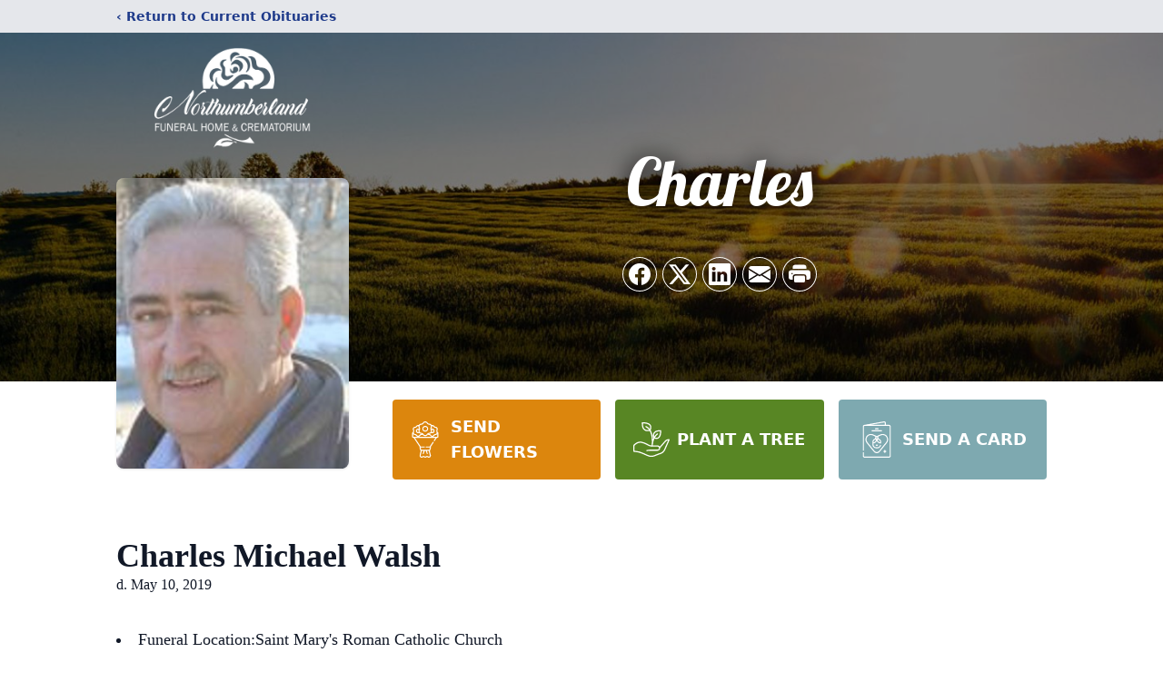

--- FILE ---
content_type: text/html; charset=utf-8
request_url: https://www.google.com/recaptcha/enterprise/anchor?ar=1&k=6LfGfDslAAAAAJeqyPCENm8fdIjb1p7z1fC5Z8qz&co=aHR0cHM6Ly93d3cubm9ydGh1bWJlcmxhbmRmaC5jb206NDQz&hl=en&type=image&v=7gg7H51Q-naNfhmCP3_R47ho&theme=light&size=invisible&badge=bottomright&anchor-ms=20000&execute-ms=30000&cb=a162pxm4dipw
body_size: 48144
content:
<!DOCTYPE HTML><html dir="ltr" lang="en"><head><meta http-equiv="Content-Type" content="text/html; charset=UTF-8">
<meta http-equiv="X-UA-Compatible" content="IE=edge">
<title>reCAPTCHA</title>
<style type="text/css">
/* cyrillic-ext */
@font-face {
  font-family: 'Roboto';
  font-style: normal;
  font-weight: 400;
  font-stretch: 100%;
  src: url(//fonts.gstatic.com/s/roboto/v48/KFO7CnqEu92Fr1ME7kSn66aGLdTylUAMa3GUBHMdazTgWw.woff2) format('woff2');
  unicode-range: U+0460-052F, U+1C80-1C8A, U+20B4, U+2DE0-2DFF, U+A640-A69F, U+FE2E-FE2F;
}
/* cyrillic */
@font-face {
  font-family: 'Roboto';
  font-style: normal;
  font-weight: 400;
  font-stretch: 100%;
  src: url(//fonts.gstatic.com/s/roboto/v48/KFO7CnqEu92Fr1ME7kSn66aGLdTylUAMa3iUBHMdazTgWw.woff2) format('woff2');
  unicode-range: U+0301, U+0400-045F, U+0490-0491, U+04B0-04B1, U+2116;
}
/* greek-ext */
@font-face {
  font-family: 'Roboto';
  font-style: normal;
  font-weight: 400;
  font-stretch: 100%;
  src: url(//fonts.gstatic.com/s/roboto/v48/KFO7CnqEu92Fr1ME7kSn66aGLdTylUAMa3CUBHMdazTgWw.woff2) format('woff2');
  unicode-range: U+1F00-1FFF;
}
/* greek */
@font-face {
  font-family: 'Roboto';
  font-style: normal;
  font-weight: 400;
  font-stretch: 100%;
  src: url(//fonts.gstatic.com/s/roboto/v48/KFO7CnqEu92Fr1ME7kSn66aGLdTylUAMa3-UBHMdazTgWw.woff2) format('woff2');
  unicode-range: U+0370-0377, U+037A-037F, U+0384-038A, U+038C, U+038E-03A1, U+03A3-03FF;
}
/* math */
@font-face {
  font-family: 'Roboto';
  font-style: normal;
  font-weight: 400;
  font-stretch: 100%;
  src: url(//fonts.gstatic.com/s/roboto/v48/KFO7CnqEu92Fr1ME7kSn66aGLdTylUAMawCUBHMdazTgWw.woff2) format('woff2');
  unicode-range: U+0302-0303, U+0305, U+0307-0308, U+0310, U+0312, U+0315, U+031A, U+0326-0327, U+032C, U+032F-0330, U+0332-0333, U+0338, U+033A, U+0346, U+034D, U+0391-03A1, U+03A3-03A9, U+03B1-03C9, U+03D1, U+03D5-03D6, U+03F0-03F1, U+03F4-03F5, U+2016-2017, U+2034-2038, U+203C, U+2040, U+2043, U+2047, U+2050, U+2057, U+205F, U+2070-2071, U+2074-208E, U+2090-209C, U+20D0-20DC, U+20E1, U+20E5-20EF, U+2100-2112, U+2114-2115, U+2117-2121, U+2123-214F, U+2190, U+2192, U+2194-21AE, U+21B0-21E5, U+21F1-21F2, U+21F4-2211, U+2213-2214, U+2216-22FF, U+2308-230B, U+2310, U+2319, U+231C-2321, U+2336-237A, U+237C, U+2395, U+239B-23B7, U+23D0, U+23DC-23E1, U+2474-2475, U+25AF, U+25B3, U+25B7, U+25BD, U+25C1, U+25CA, U+25CC, U+25FB, U+266D-266F, U+27C0-27FF, U+2900-2AFF, U+2B0E-2B11, U+2B30-2B4C, U+2BFE, U+3030, U+FF5B, U+FF5D, U+1D400-1D7FF, U+1EE00-1EEFF;
}
/* symbols */
@font-face {
  font-family: 'Roboto';
  font-style: normal;
  font-weight: 400;
  font-stretch: 100%;
  src: url(//fonts.gstatic.com/s/roboto/v48/KFO7CnqEu92Fr1ME7kSn66aGLdTylUAMaxKUBHMdazTgWw.woff2) format('woff2');
  unicode-range: U+0001-000C, U+000E-001F, U+007F-009F, U+20DD-20E0, U+20E2-20E4, U+2150-218F, U+2190, U+2192, U+2194-2199, U+21AF, U+21E6-21F0, U+21F3, U+2218-2219, U+2299, U+22C4-22C6, U+2300-243F, U+2440-244A, U+2460-24FF, U+25A0-27BF, U+2800-28FF, U+2921-2922, U+2981, U+29BF, U+29EB, U+2B00-2BFF, U+4DC0-4DFF, U+FFF9-FFFB, U+10140-1018E, U+10190-1019C, U+101A0, U+101D0-101FD, U+102E0-102FB, U+10E60-10E7E, U+1D2C0-1D2D3, U+1D2E0-1D37F, U+1F000-1F0FF, U+1F100-1F1AD, U+1F1E6-1F1FF, U+1F30D-1F30F, U+1F315, U+1F31C, U+1F31E, U+1F320-1F32C, U+1F336, U+1F378, U+1F37D, U+1F382, U+1F393-1F39F, U+1F3A7-1F3A8, U+1F3AC-1F3AF, U+1F3C2, U+1F3C4-1F3C6, U+1F3CA-1F3CE, U+1F3D4-1F3E0, U+1F3ED, U+1F3F1-1F3F3, U+1F3F5-1F3F7, U+1F408, U+1F415, U+1F41F, U+1F426, U+1F43F, U+1F441-1F442, U+1F444, U+1F446-1F449, U+1F44C-1F44E, U+1F453, U+1F46A, U+1F47D, U+1F4A3, U+1F4B0, U+1F4B3, U+1F4B9, U+1F4BB, U+1F4BF, U+1F4C8-1F4CB, U+1F4D6, U+1F4DA, U+1F4DF, U+1F4E3-1F4E6, U+1F4EA-1F4ED, U+1F4F7, U+1F4F9-1F4FB, U+1F4FD-1F4FE, U+1F503, U+1F507-1F50B, U+1F50D, U+1F512-1F513, U+1F53E-1F54A, U+1F54F-1F5FA, U+1F610, U+1F650-1F67F, U+1F687, U+1F68D, U+1F691, U+1F694, U+1F698, U+1F6AD, U+1F6B2, U+1F6B9-1F6BA, U+1F6BC, U+1F6C6-1F6CF, U+1F6D3-1F6D7, U+1F6E0-1F6EA, U+1F6F0-1F6F3, U+1F6F7-1F6FC, U+1F700-1F7FF, U+1F800-1F80B, U+1F810-1F847, U+1F850-1F859, U+1F860-1F887, U+1F890-1F8AD, U+1F8B0-1F8BB, U+1F8C0-1F8C1, U+1F900-1F90B, U+1F93B, U+1F946, U+1F984, U+1F996, U+1F9E9, U+1FA00-1FA6F, U+1FA70-1FA7C, U+1FA80-1FA89, U+1FA8F-1FAC6, U+1FACE-1FADC, U+1FADF-1FAE9, U+1FAF0-1FAF8, U+1FB00-1FBFF;
}
/* vietnamese */
@font-face {
  font-family: 'Roboto';
  font-style: normal;
  font-weight: 400;
  font-stretch: 100%;
  src: url(//fonts.gstatic.com/s/roboto/v48/KFO7CnqEu92Fr1ME7kSn66aGLdTylUAMa3OUBHMdazTgWw.woff2) format('woff2');
  unicode-range: U+0102-0103, U+0110-0111, U+0128-0129, U+0168-0169, U+01A0-01A1, U+01AF-01B0, U+0300-0301, U+0303-0304, U+0308-0309, U+0323, U+0329, U+1EA0-1EF9, U+20AB;
}
/* latin-ext */
@font-face {
  font-family: 'Roboto';
  font-style: normal;
  font-weight: 400;
  font-stretch: 100%;
  src: url(//fonts.gstatic.com/s/roboto/v48/KFO7CnqEu92Fr1ME7kSn66aGLdTylUAMa3KUBHMdazTgWw.woff2) format('woff2');
  unicode-range: U+0100-02BA, U+02BD-02C5, U+02C7-02CC, U+02CE-02D7, U+02DD-02FF, U+0304, U+0308, U+0329, U+1D00-1DBF, U+1E00-1E9F, U+1EF2-1EFF, U+2020, U+20A0-20AB, U+20AD-20C0, U+2113, U+2C60-2C7F, U+A720-A7FF;
}
/* latin */
@font-face {
  font-family: 'Roboto';
  font-style: normal;
  font-weight: 400;
  font-stretch: 100%;
  src: url(//fonts.gstatic.com/s/roboto/v48/KFO7CnqEu92Fr1ME7kSn66aGLdTylUAMa3yUBHMdazQ.woff2) format('woff2');
  unicode-range: U+0000-00FF, U+0131, U+0152-0153, U+02BB-02BC, U+02C6, U+02DA, U+02DC, U+0304, U+0308, U+0329, U+2000-206F, U+20AC, U+2122, U+2191, U+2193, U+2212, U+2215, U+FEFF, U+FFFD;
}
/* cyrillic-ext */
@font-face {
  font-family: 'Roboto';
  font-style: normal;
  font-weight: 500;
  font-stretch: 100%;
  src: url(//fonts.gstatic.com/s/roboto/v48/KFO7CnqEu92Fr1ME7kSn66aGLdTylUAMa3GUBHMdazTgWw.woff2) format('woff2');
  unicode-range: U+0460-052F, U+1C80-1C8A, U+20B4, U+2DE0-2DFF, U+A640-A69F, U+FE2E-FE2F;
}
/* cyrillic */
@font-face {
  font-family: 'Roboto';
  font-style: normal;
  font-weight: 500;
  font-stretch: 100%;
  src: url(//fonts.gstatic.com/s/roboto/v48/KFO7CnqEu92Fr1ME7kSn66aGLdTylUAMa3iUBHMdazTgWw.woff2) format('woff2');
  unicode-range: U+0301, U+0400-045F, U+0490-0491, U+04B0-04B1, U+2116;
}
/* greek-ext */
@font-face {
  font-family: 'Roboto';
  font-style: normal;
  font-weight: 500;
  font-stretch: 100%;
  src: url(//fonts.gstatic.com/s/roboto/v48/KFO7CnqEu92Fr1ME7kSn66aGLdTylUAMa3CUBHMdazTgWw.woff2) format('woff2');
  unicode-range: U+1F00-1FFF;
}
/* greek */
@font-face {
  font-family: 'Roboto';
  font-style: normal;
  font-weight: 500;
  font-stretch: 100%;
  src: url(//fonts.gstatic.com/s/roboto/v48/KFO7CnqEu92Fr1ME7kSn66aGLdTylUAMa3-UBHMdazTgWw.woff2) format('woff2');
  unicode-range: U+0370-0377, U+037A-037F, U+0384-038A, U+038C, U+038E-03A1, U+03A3-03FF;
}
/* math */
@font-face {
  font-family: 'Roboto';
  font-style: normal;
  font-weight: 500;
  font-stretch: 100%;
  src: url(//fonts.gstatic.com/s/roboto/v48/KFO7CnqEu92Fr1ME7kSn66aGLdTylUAMawCUBHMdazTgWw.woff2) format('woff2');
  unicode-range: U+0302-0303, U+0305, U+0307-0308, U+0310, U+0312, U+0315, U+031A, U+0326-0327, U+032C, U+032F-0330, U+0332-0333, U+0338, U+033A, U+0346, U+034D, U+0391-03A1, U+03A3-03A9, U+03B1-03C9, U+03D1, U+03D5-03D6, U+03F0-03F1, U+03F4-03F5, U+2016-2017, U+2034-2038, U+203C, U+2040, U+2043, U+2047, U+2050, U+2057, U+205F, U+2070-2071, U+2074-208E, U+2090-209C, U+20D0-20DC, U+20E1, U+20E5-20EF, U+2100-2112, U+2114-2115, U+2117-2121, U+2123-214F, U+2190, U+2192, U+2194-21AE, U+21B0-21E5, U+21F1-21F2, U+21F4-2211, U+2213-2214, U+2216-22FF, U+2308-230B, U+2310, U+2319, U+231C-2321, U+2336-237A, U+237C, U+2395, U+239B-23B7, U+23D0, U+23DC-23E1, U+2474-2475, U+25AF, U+25B3, U+25B7, U+25BD, U+25C1, U+25CA, U+25CC, U+25FB, U+266D-266F, U+27C0-27FF, U+2900-2AFF, U+2B0E-2B11, U+2B30-2B4C, U+2BFE, U+3030, U+FF5B, U+FF5D, U+1D400-1D7FF, U+1EE00-1EEFF;
}
/* symbols */
@font-face {
  font-family: 'Roboto';
  font-style: normal;
  font-weight: 500;
  font-stretch: 100%;
  src: url(//fonts.gstatic.com/s/roboto/v48/KFO7CnqEu92Fr1ME7kSn66aGLdTylUAMaxKUBHMdazTgWw.woff2) format('woff2');
  unicode-range: U+0001-000C, U+000E-001F, U+007F-009F, U+20DD-20E0, U+20E2-20E4, U+2150-218F, U+2190, U+2192, U+2194-2199, U+21AF, U+21E6-21F0, U+21F3, U+2218-2219, U+2299, U+22C4-22C6, U+2300-243F, U+2440-244A, U+2460-24FF, U+25A0-27BF, U+2800-28FF, U+2921-2922, U+2981, U+29BF, U+29EB, U+2B00-2BFF, U+4DC0-4DFF, U+FFF9-FFFB, U+10140-1018E, U+10190-1019C, U+101A0, U+101D0-101FD, U+102E0-102FB, U+10E60-10E7E, U+1D2C0-1D2D3, U+1D2E0-1D37F, U+1F000-1F0FF, U+1F100-1F1AD, U+1F1E6-1F1FF, U+1F30D-1F30F, U+1F315, U+1F31C, U+1F31E, U+1F320-1F32C, U+1F336, U+1F378, U+1F37D, U+1F382, U+1F393-1F39F, U+1F3A7-1F3A8, U+1F3AC-1F3AF, U+1F3C2, U+1F3C4-1F3C6, U+1F3CA-1F3CE, U+1F3D4-1F3E0, U+1F3ED, U+1F3F1-1F3F3, U+1F3F5-1F3F7, U+1F408, U+1F415, U+1F41F, U+1F426, U+1F43F, U+1F441-1F442, U+1F444, U+1F446-1F449, U+1F44C-1F44E, U+1F453, U+1F46A, U+1F47D, U+1F4A3, U+1F4B0, U+1F4B3, U+1F4B9, U+1F4BB, U+1F4BF, U+1F4C8-1F4CB, U+1F4D6, U+1F4DA, U+1F4DF, U+1F4E3-1F4E6, U+1F4EA-1F4ED, U+1F4F7, U+1F4F9-1F4FB, U+1F4FD-1F4FE, U+1F503, U+1F507-1F50B, U+1F50D, U+1F512-1F513, U+1F53E-1F54A, U+1F54F-1F5FA, U+1F610, U+1F650-1F67F, U+1F687, U+1F68D, U+1F691, U+1F694, U+1F698, U+1F6AD, U+1F6B2, U+1F6B9-1F6BA, U+1F6BC, U+1F6C6-1F6CF, U+1F6D3-1F6D7, U+1F6E0-1F6EA, U+1F6F0-1F6F3, U+1F6F7-1F6FC, U+1F700-1F7FF, U+1F800-1F80B, U+1F810-1F847, U+1F850-1F859, U+1F860-1F887, U+1F890-1F8AD, U+1F8B0-1F8BB, U+1F8C0-1F8C1, U+1F900-1F90B, U+1F93B, U+1F946, U+1F984, U+1F996, U+1F9E9, U+1FA00-1FA6F, U+1FA70-1FA7C, U+1FA80-1FA89, U+1FA8F-1FAC6, U+1FACE-1FADC, U+1FADF-1FAE9, U+1FAF0-1FAF8, U+1FB00-1FBFF;
}
/* vietnamese */
@font-face {
  font-family: 'Roboto';
  font-style: normal;
  font-weight: 500;
  font-stretch: 100%;
  src: url(//fonts.gstatic.com/s/roboto/v48/KFO7CnqEu92Fr1ME7kSn66aGLdTylUAMa3OUBHMdazTgWw.woff2) format('woff2');
  unicode-range: U+0102-0103, U+0110-0111, U+0128-0129, U+0168-0169, U+01A0-01A1, U+01AF-01B0, U+0300-0301, U+0303-0304, U+0308-0309, U+0323, U+0329, U+1EA0-1EF9, U+20AB;
}
/* latin-ext */
@font-face {
  font-family: 'Roboto';
  font-style: normal;
  font-weight: 500;
  font-stretch: 100%;
  src: url(//fonts.gstatic.com/s/roboto/v48/KFO7CnqEu92Fr1ME7kSn66aGLdTylUAMa3KUBHMdazTgWw.woff2) format('woff2');
  unicode-range: U+0100-02BA, U+02BD-02C5, U+02C7-02CC, U+02CE-02D7, U+02DD-02FF, U+0304, U+0308, U+0329, U+1D00-1DBF, U+1E00-1E9F, U+1EF2-1EFF, U+2020, U+20A0-20AB, U+20AD-20C0, U+2113, U+2C60-2C7F, U+A720-A7FF;
}
/* latin */
@font-face {
  font-family: 'Roboto';
  font-style: normal;
  font-weight: 500;
  font-stretch: 100%;
  src: url(//fonts.gstatic.com/s/roboto/v48/KFO7CnqEu92Fr1ME7kSn66aGLdTylUAMa3yUBHMdazQ.woff2) format('woff2');
  unicode-range: U+0000-00FF, U+0131, U+0152-0153, U+02BB-02BC, U+02C6, U+02DA, U+02DC, U+0304, U+0308, U+0329, U+2000-206F, U+20AC, U+2122, U+2191, U+2193, U+2212, U+2215, U+FEFF, U+FFFD;
}
/* cyrillic-ext */
@font-face {
  font-family: 'Roboto';
  font-style: normal;
  font-weight: 900;
  font-stretch: 100%;
  src: url(//fonts.gstatic.com/s/roboto/v48/KFO7CnqEu92Fr1ME7kSn66aGLdTylUAMa3GUBHMdazTgWw.woff2) format('woff2');
  unicode-range: U+0460-052F, U+1C80-1C8A, U+20B4, U+2DE0-2DFF, U+A640-A69F, U+FE2E-FE2F;
}
/* cyrillic */
@font-face {
  font-family: 'Roboto';
  font-style: normal;
  font-weight: 900;
  font-stretch: 100%;
  src: url(//fonts.gstatic.com/s/roboto/v48/KFO7CnqEu92Fr1ME7kSn66aGLdTylUAMa3iUBHMdazTgWw.woff2) format('woff2');
  unicode-range: U+0301, U+0400-045F, U+0490-0491, U+04B0-04B1, U+2116;
}
/* greek-ext */
@font-face {
  font-family: 'Roboto';
  font-style: normal;
  font-weight: 900;
  font-stretch: 100%;
  src: url(//fonts.gstatic.com/s/roboto/v48/KFO7CnqEu92Fr1ME7kSn66aGLdTylUAMa3CUBHMdazTgWw.woff2) format('woff2');
  unicode-range: U+1F00-1FFF;
}
/* greek */
@font-face {
  font-family: 'Roboto';
  font-style: normal;
  font-weight: 900;
  font-stretch: 100%;
  src: url(//fonts.gstatic.com/s/roboto/v48/KFO7CnqEu92Fr1ME7kSn66aGLdTylUAMa3-UBHMdazTgWw.woff2) format('woff2');
  unicode-range: U+0370-0377, U+037A-037F, U+0384-038A, U+038C, U+038E-03A1, U+03A3-03FF;
}
/* math */
@font-face {
  font-family: 'Roboto';
  font-style: normal;
  font-weight: 900;
  font-stretch: 100%;
  src: url(//fonts.gstatic.com/s/roboto/v48/KFO7CnqEu92Fr1ME7kSn66aGLdTylUAMawCUBHMdazTgWw.woff2) format('woff2');
  unicode-range: U+0302-0303, U+0305, U+0307-0308, U+0310, U+0312, U+0315, U+031A, U+0326-0327, U+032C, U+032F-0330, U+0332-0333, U+0338, U+033A, U+0346, U+034D, U+0391-03A1, U+03A3-03A9, U+03B1-03C9, U+03D1, U+03D5-03D6, U+03F0-03F1, U+03F4-03F5, U+2016-2017, U+2034-2038, U+203C, U+2040, U+2043, U+2047, U+2050, U+2057, U+205F, U+2070-2071, U+2074-208E, U+2090-209C, U+20D0-20DC, U+20E1, U+20E5-20EF, U+2100-2112, U+2114-2115, U+2117-2121, U+2123-214F, U+2190, U+2192, U+2194-21AE, U+21B0-21E5, U+21F1-21F2, U+21F4-2211, U+2213-2214, U+2216-22FF, U+2308-230B, U+2310, U+2319, U+231C-2321, U+2336-237A, U+237C, U+2395, U+239B-23B7, U+23D0, U+23DC-23E1, U+2474-2475, U+25AF, U+25B3, U+25B7, U+25BD, U+25C1, U+25CA, U+25CC, U+25FB, U+266D-266F, U+27C0-27FF, U+2900-2AFF, U+2B0E-2B11, U+2B30-2B4C, U+2BFE, U+3030, U+FF5B, U+FF5D, U+1D400-1D7FF, U+1EE00-1EEFF;
}
/* symbols */
@font-face {
  font-family: 'Roboto';
  font-style: normal;
  font-weight: 900;
  font-stretch: 100%;
  src: url(//fonts.gstatic.com/s/roboto/v48/KFO7CnqEu92Fr1ME7kSn66aGLdTylUAMaxKUBHMdazTgWw.woff2) format('woff2');
  unicode-range: U+0001-000C, U+000E-001F, U+007F-009F, U+20DD-20E0, U+20E2-20E4, U+2150-218F, U+2190, U+2192, U+2194-2199, U+21AF, U+21E6-21F0, U+21F3, U+2218-2219, U+2299, U+22C4-22C6, U+2300-243F, U+2440-244A, U+2460-24FF, U+25A0-27BF, U+2800-28FF, U+2921-2922, U+2981, U+29BF, U+29EB, U+2B00-2BFF, U+4DC0-4DFF, U+FFF9-FFFB, U+10140-1018E, U+10190-1019C, U+101A0, U+101D0-101FD, U+102E0-102FB, U+10E60-10E7E, U+1D2C0-1D2D3, U+1D2E0-1D37F, U+1F000-1F0FF, U+1F100-1F1AD, U+1F1E6-1F1FF, U+1F30D-1F30F, U+1F315, U+1F31C, U+1F31E, U+1F320-1F32C, U+1F336, U+1F378, U+1F37D, U+1F382, U+1F393-1F39F, U+1F3A7-1F3A8, U+1F3AC-1F3AF, U+1F3C2, U+1F3C4-1F3C6, U+1F3CA-1F3CE, U+1F3D4-1F3E0, U+1F3ED, U+1F3F1-1F3F3, U+1F3F5-1F3F7, U+1F408, U+1F415, U+1F41F, U+1F426, U+1F43F, U+1F441-1F442, U+1F444, U+1F446-1F449, U+1F44C-1F44E, U+1F453, U+1F46A, U+1F47D, U+1F4A3, U+1F4B0, U+1F4B3, U+1F4B9, U+1F4BB, U+1F4BF, U+1F4C8-1F4CB, U+1F4D6, U+1F4DA, U+1F4DF, U+1F4E3-1F4E6, U+1F4EA-1F4ED, U+1F4F7, U+1F4F9-1F4FB, U+1F4FD-1F4FE, U+1F503, U+1F507-1F50B, U+1F50D, U+1F512-1F513, U+1F53E-1F54A, U+1F54F-1F5FA, U+1F610, U+1F650-1F67F, U+1F687, U+1F68D, U+1F691, U+1F694, U+1F698, U+1F6AD, U+1F6B2, U+1F6B9-1F6BA, U+1F6BC, U+1F6C6-1F6CF, U+1F6D3-1F6D7, U+1F6E0-1F6EA, U+1F6F0-1F6F3, U+1F6F7-1F6FC, U+1F700-1F7FF, U+1F800-1F80B, U+1F810-1F847, U+1F850-1F859, U+1F860-1F887, U+1F890-1F8AD, U+1F8B0-1F8BB, U+1F8C0-1F8C1, U+1F900-1F90B, U+1F93B, U+1F946, U+1F984, U+1F996, U+1F9E9, U+1FA00-1FA6F, U+1FA70-1FA7C, U+1FA80-1FA89, U+1FA8F-1FAC6, U+1FACE-1FADC, U+1FADF-1FAE9, U+1FAF0-1FAF8, U+1FB00-1FBFF;
}
/* vietnamese */
@font-face {
  font-family: 'Roboto';
  font-style: normal;
  font-weight: 900;
  font-stretch: 100%;
  src: url(//fonts.gstatic.com/s/roboto/v48/KFO7CnqEu92Fr1ME7kSn66aGLdTylUAMa3OUBHMdazTgWw.woff2) format('woff2');
  unicode-range: U+0102-0103, U+0110-0111, U+0128-0129, U+0168-0169, U+01A0-01A1, U+01AF-01B0, U+0300-0301, U+0303-0304, U+0308-0309, U+0323, U+0329, U+1EA0-1EF9, U+20AB;
}
/* latin-ext */
@font-face {
  font-family: 'Roboto';
  font-style: normal;
  font-weight: 900;
  font-stretch: 100%;
  src: url(//fonts.gstatic.com/s/roboto/v48/KFO7CnqEu92Fr1ME7kSn66aGLdTylUAMa3KUBHMdazTgWw.woff2) format('woff2');
  unicode-range: U+0100-02BA, U+02BD-02C5, U+02C7-02CC, U+02CE-02D7, U+02DD-02FF, U+0304, U+0308, U+0329, U+1D00-1DBF, U+1E00-1E9F, U+1EF2-1EFF, U+2020, U+20A0-20AB, U+20AD-20C0, U+2113, U+2C60-2C7F, U+A720-A7FF;
}
/* latin */
@font-face {
  font-family: 'Roboto';
  font-style: normal;
  font-weight: 900;
  font-stretch: 100%;
  src: url(//fonts.gstatic.com/s/roboto/v48/KFO7CnqEu92Fr1ME7kSn66aGLdTylUAMa3yUBHMdazQ.woff2) format('woff2');
  unicode-range: U+0000-00FF, U+0131, U+0152-0153, U+02BB-02BC, U+02C6, U+02DA, U+02DC, U+0304, U+0308, U+0329, U+2000-206F, U+20AC, U+2122, U+2191, U+2193, U+2212, U+2215, U+FEFF, U+FFFD;
}

</style>
<link rel="stylesheet" type="text/css" href="https://www.gstatic.com/recaptcha/releases/7gg7H51Q-naNfhmCP3_R47ho/styles__ltr.css">
<script nonce="GZZWS3HhMwObMMrBXChiXw" type="text/javascript">window['__recaptcha_api'] = 'https://www.google.com/recaptcha/enterprise/';</script>
<script type="text/javascript" src="https://www.gstatic.com/recaptcha/releases/7gg7H51Q-naNfhmCP3_R47ho/recaptcha__en.js" nonce="GZZWS3HhMwObMMrBXChiXw">
      
    </script></head>
<body><div id="rc-anchor-alert" class="rc-anchor-alert"></div>
<input type="hidden" id="recaptcha-token" value="[base64]">
<script type="text/javascript" nonce="GZZWS3HhMwObMMrBXChiXw">
      recaptcha.anchor.Main.init("[\x22ainput\x22,[\x22bgdata\x22,\x22\x22,\[base64]/[base64]/UltIKytdPWE6KGE8MjA0OD9SW0grK109YT4+NnwxOTI6KChhJjY0NTEyKT09NTUyOTYmJnErMTxoLmxlbmd0aCYmKGguY2hhckNvZGVBdChxKzEpJjY0NTEyKT09NTYzMjA/[base64]/MjU1OlI/[base64]/[base64]/[base64]/[base64]/[base64]/[base64]/[base64]/[base64]/[base64]/[base64]\x22,\[base64]\\u003d\x22,\x22HnFSBsONGMKQXMKmwopawpdQWcOmC2FFwoXCmcOnwo/DojhzW33CmxZpOsKJVEPCj1fDjG7CuMK8WcO8w4/CjcOeTcO/e2TCssOWwrRZw4QIaMOCwr/DuDXCu8KncAFowo4Bwr3CsgzDrijChhsfwrNqEw/[base64]/dmHDhMKyOkDCkcKSKcOgw6tTHE/CvgRseBzDknBkwq5gwofDr1ccw5QUBMKhTl4DD8OXw4QAwohMWjJeGMO/w5k1WMK9d8KlZcO4WjPCpsOtw6Rqw6zDnsOVw6/[base64]/Dg8KDWVVMd8KAwqEQwo/[base64]/CicKzVcK3IcObRsOiwpgyw63DgXRaw6A3csO6w4LDi8O/dhYyw4PCvsO7fMKwWV43wrtGasOOwrNYHsKjFsOWwqAfw6zCgGERHsKPJMKqDG/DlMOcY8Osw77CojYBLn9+KFgmPA0sw6rDmA1hZsO4w7HDi8OGw7LDrMOIa8OEwoHDscOiw6TDiRJuSMODdwjDt8O7w4gAw4bDhcK1FcKuXDbDoifCmWxHw43CocKHw5VjDkV/FMOSMH/[base64]/[base64]/DuUohwowKXMO1U3Jgw6gIwpsqwrfDshfCpxNqw4XDqcOowo1QZsKZw47Dq8K6wpnCpEHCk3gKDg3CgMK7VSkYw6Z5woF/wqjCuDBkJcKLYn8Aa3fDuMKTw7TDkEFSwrcOA0hmImd4w4d4Ejx8w5hZw65QVyVbwqnDssKpw63CmsK3wrZqGsOEw7XCn8KVEiXDs1XCrMONHsOsWMOBw6zDpcK1fAFBQkDCilZ6K8One8KyQX1jcEMKw7BcwqTCk8KgTWUzDcK1wq/DnMOiBsO3wpzCksKNERnClWFxwpUSI2Axw55Kw77CuMK6VcK1UisHUsKawpw8S0BbfVjDi8KCw61Uw5LCiiDDuxEUVVt+w4JowrLDrsOywqljwonCvTrCksOkNMOHwq/DlcOucEXDvwfDgMOawq03RlwFw54CwrF/w5LCs2TCrHJtA8KDbyx4w7bCmRPCrsO4I8KkDcOwA8KRw5XCh8Kzw61pF2sgw6bDhsOVw4TDn8KNw6soT8KwWcOzw6BQwrvDs0fCucKlw6XCiHbDvnNSFzHDm8K5w7wvw6TDr2jCgsOzecKhKMKUw43Dh8OYw7R6wrbCvTLCm8KVw7DCon/Ct8OeBMOaB8OEYh7CgsKQSsKZHFR6woZsw5nDon/DvcOWw4pOwpQ1c1hcw5rDicOyw4rDu8OxwrLDsMKLw4Aqwq5zE8K2bMOww7XCn8KZw7XDuMKbwqE1w5LDuzleNmcDTsOIw5ITw7bCnlnDlCTDv8Oywr7DpzDCpMOvwqZ6w6/DtlTDgiY7w7B3HsKNTMK3VGHDkcKNwqg/NMKNfDc+QMKKwrxUw7nCr1jDs8Oew7sMOnAIw6MAZ0dkw4VfU8OSLEnDgcKFVEDCtcK8LsKcYDDCqwfChsObw7bCocKFJRhZw7ZAwothK3NMG8OrNMKywoHCsMOWCjrDvMOjwrwnwoEfw7V3wrbCn8K6SsO9w6/DqmnDiUnClsKzHcKiGxAzw6nCvcKdwovCkQlKw7TCp8KQw6ISSMOcJcKresOXaA91asOzw4XCiwsKS8Opbl8bdQ/Ci2rDlcKpM3tww4PDvXl7wqRXNjbDuz1kwpHCvxPCsEwbPkBWwq3Do0J7S8Kqwp8RwojDiR8Aw4XCqwVrTcOjUsOMRMOwF8O1UWzDlCx5w6/CkRHDuAtGGMKzw50XwrrDm8O9YcORC2LDucOLbsOeWsK3w6LDs8KhKRh+csO5w4vCnH/Cjlwtwpw0F8KZwqDCtcOIPwcCS8Omw6bDq2srVsKzwqDCiQzDt8OMw7xUVlh9wp3DvX/Do8ONw5crw5XDosKvwpzDgUdDd2fCksKJdsOewpvCr8K4w7Qdw7jCkMKaDVnDtcKrIT7CmsK2dy/CtAzCgsOfZhvCjD/DicORw5gmN8OxEMOeJ8KgEgrCocO5ScOgKsOSRsK3w6/DssKjQzYvw4TCn8OhU0vCqcOeKsKkJsOtwo9qwp5RYsKxw4vDlMOXTsOyEQ/CnFvCtMOLwpMRwp9ww7xZw6rChlbDkUHCozXDtTvCmcO1CMOnw7zDtsK1wrvDmsO7wq3Dmxd5dsOucVrCrSUzw5PDr3pXw7E/NlbCl0jCvnzCucKeYsOCAcOsZsOWUzt2BkgVwrpLEMKAw5XCgX0pwohcw4LDgMKia8KYw5lPw4DDnBfCkCY2ITvDpUbCgBg5wqhEw6tVRHrChsKiw5bCkcK0w44Pw63Do8KOw6pcw6sdTsO/CcOZGcK+NcOGw6PCpcOtwovDiMKOKXY+LRt9wr/DosKKGFXCi1ViCMOlHsKjw5LCscKSPsOlQMOzwq7DhcOEwo3Ds8KaJSh/w71MwqozCMOSGcOMfMOVw65qH8KfKhDCqnPDtMKCwr1XdkbDvh7Dj8KUMMKZd8O6NcK7wrhdL8OwTSBiGAzDpnvCgcKFw5NVTV7DhBU0XTRIDjMhEcOIwpzCncOPV8OnRUIIAWTChMKwNsOLP8OfwrIDYcKvwrInHcO9wpxyMVgJLkxZfEQ0FcOPFU/DrGPDqy0Bw5FUwp/CksOCSE8zw6pPa8Kowr/CtMKZw6zCl8O+w7bDisKoA8OywqcUwprCqVLDncKgSsONG8OPXh3DlW1ow7s0WsKSwqHComl8wqcEbMKFClzDl8Ojw4Rqw7DCskY8w4jCglpgw7jDpwUbwqdtwro8CHPDkcOAPMKywpMmwqnCl8O/w5jCoHjCnsK9cMOfwrPDqMKYVMOrwrPDs2nDhcOqSljDpiETesO6w4XClcKhNE1kw6Rcwq8NGWABQcOPwp7Cv8KewrHCswvCjMObw4kRATXCocKsOsKCwoHDqHwQwrzDlcO/wogzIsOHwoFOfMKtEAvChcOGDyrDgFTClALDngDDgcOYwo83wqrDs15MCj4Owq/DuBHCvy54Zh5FMcOcWcKJbnDCnsOOPXFLIBTDunrDvMOxw48AwpbDncKbwrRbw7oxw7/Djz/DqMKeZ0HCmEPCmkgNw4fDoMKZw6RFdcK8w5HCrAU9w6PCmMKLwp8Iw67CrWVxbcOOSTvDn8OWEcO9w4cQw4EdHiTDocKhBDHCpTxTw6o/U8K0wqzDvDvClsKIwptLw53DjBozw4Aew4zDvx3Dpn7Dv8Kzw4/DuSTCrsKDw5/CtcKHwqIhw6HDjC8fSEBqwpRKY8KGW8OkOcOZwo0mSQHCpFXDjSHDi8KTJF/Do8KXwrbCiQRFw6XCucOFQTLCv3lUSMOUVhnDkGoXAGx1AMONA18Vak/Dg0nDmEXDncKvw6DDq8OeQMOHc1PDgcKseGYIB8Odw7xsAAfDmWBBKsKWwqDCiMKmR8OYwoPCoFLDmcOtw7owwpTDoG7Dp8O5w4tIwr0Cw5zDjsKRM8OTw6h1wrrDgg3Dgx18w6/[base64]/w7hnwpsYBU0UPsOywqjCiGfCm8ObOybCv8O3dnUOwpNPwr5kSMKXVsOmwpM9woPDqsOow5gvw7tvwrUDRhHDg1DCkMKxCHdQw6/CqDnCosKcwpUsM8KLw6TClnw3UMKBOU3CisOYDsOyw4QOwqRsw7tcwp4cM8KHHCcLwoM3wp/CnsOwYk8ew7vCo3YgCsKQw6HCqMOgwq0NcUfDmcKPVcOOQCTDtgLCiF/[base64]/Cjw/DtURQw6dgE1xkw5JCQlXDl1TCgj3DvsOzw6LCtj0XBgXCjVgywpXClMK6Tz1xHmDDgi0lTMKMwq/Cg0bCigHCr8OWw63DsT3CqR7CkcK3wqvCosK8bcOZw7hGI3BdW3/ClQPColYMwpDDv8O2Xl8dCsOrw5bCiF/CiHNOwrrDuDBYL8K7K2/[base64]/DgQbDgsKDw59SwpNQBAtywo7DqcK4w53CiRxww7XCv8KbwrRhUUltwqjCvxXCuH1Qw6XDliLDnDRAw6jDjD7CjSUvw6bCoT3Dv8OXK8O/csOowq3CqD/CnMOQKsO6R3Iew6vDtzPDnsKuwpvChcKaY8Oiw5LDuVVXSsKtwoPDg8OcDsOpw5LDsMO2G8KQw6pfw7RyMS4/ccKMHsO1wpwswpgHwp5lfF1MKHrCnh/[base64]/R8K4w4TDpSsjFwgrw6HDgcOAckXDgcK1wopqT8Ofwr09wqrCrgTCocOjeyZjMCw5bcKvQWYuw7/[base64]/DsC8sUCJaZMKtYcKSwofDpMOnw6Y0DcOWw67DpsOEwql2C18sA8KfwpFsVcKOGwnCnXvDpwIka8O0wp3Ds0wdMDsswpTCg2VKwrjCmW4/TSAzdsO1XAx1w5bCqm3CosKYYsKAw7/CkGZQwohLfDMDYCDCg8OAw7Nawq3Dk8OsZE1laMOcWiLDjzPDt8KXexpwM23ChsKPBBJpdyABw6JAw6LDlyTDlcKCBsO9fljDscOaBQzDhcKcChk9w4zCtE/DgMOFwpLDkcKvwoIFw5HDiMOTJDDDkU/DoG0AwoA/woHCnTVXw7DCqyDDkDF7w5bDsAxINMO1w77CmiXCmBJMwqAtw7TCu8KRw75lEX9+D8KmBcKBCsO3wqAcw4HDjMKxw5M0PAQRP8KiBAQnIngUwrDCiirCuBt7ajgaw4fCnTRzwqfCkntuwrzDkCrCrMKrfMK2FGBIw77CrsKBw6PDhcK8w4TCvcOkw4HDv8Ocwr/CjBPClWsCw7Qxwo3DnlbCv8KpB3R0Eh8RwqdSeEA+wr0RC8K2MG92CA7DnMKFwr3DjsKSwq57w4hvwoNhZ3/DinbCqcKYUzlRwptSX8KbQsKDwrEyfcKowowyw7sgHUkew4QPw7Y+XMO2Lk/Csx7DiAEaw6fDr8KxwoHCmMO3w4vDsl7ClknDqcKcJMK5w5rCgMKSMcKVw4DCuFFzwoQHEcKwwowFwrUzw5fCssOmbMO3wqRMwoRYXSPCqsKqwoHDvh1dwpjDhcKzTcONwoQMwq/Dol7Di8Kaw53CpMOBDx/DuyfDi8OJw4U6wrDDnsO/wq5Vw7oHAmbDhXrCkVvCpsOzOsKsw7pzPQrDmMOMwphMLDPDrsKMw7nDsBvCgMKHw77DpMOEM0JMUsOQLzfCrsOIw5ImMMKTw751wrIQw5rCgsObVUfCi8KGagZLRMONw4ZcTHVTMXPCiA7DnVUGwqZXwroxByYEBsOYwpZlMQPCow/[base64]/[base64]/ClTYEWcK3JwDDm8OkS8O+wpJ6eMKIw5/CmWEHw60+wqE/UsKmYBXCosOCRMK7wrfDksKTwqAiHEnCpn/[base64]/DrB83w48mRQrClMOCw6EIXldTw5smwo/CrsKnIMKWIDUycVPDhMKeUcOBTMKeVW8fRlXDicKiEsOKw7TDgHLDn0dXJHLDqBdOZWopw6fDqxXDs1vDlWPCjMOEwr/DtsKxRcO2M8OYw5VyXVUddMKyw4vDvMKyCsObcFlcJMKMw7MYw5XCtVJtwoDDqsOdw6Agwqxlw6DCsDLDmU3DuULCncKGSsKQdgtPwpXDlWfDnxR6bkLDnwfCu8Oew73Dq8O/QDk/[base64]/CuAgtwoTDnMO6eFc7QAVQw4NbwpHDiQ4zFMOpaiUlw43CucOSUcO/[base64]/Di8OPIBdlD8KCw4Y6w7giJgtCw5Uqwr9IfjfDhBE/N8KTEMOFfsKHwoRHw5cNwozDsVZdZlLDm345w5V1CAZTCcKCw6vDjwwUZ3XClnzCuMOQH8Ozw73CicOyQWMJF3FFQUvDimnCqFzDhAYsw5Jaw4otwohRUyAZPsKrOjglw65rPgXCp8KKM0fCgsOLcMK1RsOFwrzCqcK8w5cYw6dSwq0SVcOsfsKVw57Dr8OZwp4RAcK/w5x/wqPCvsOCFMOEwphwwp4+TSJsCzcnw5jCqcKSccKFw5oQw5jDpMKfBsOjw5DCiTfCtxjDuwsUw5AoLsOPwpDDocOLw6fDthjDkHkQQMKMIhsZw6zDocKWP8Ogw6x4wqFiwpPDmiXDusKEPMKPZgMSw7JJw6AISWkhwrJ/wqXCgxo6w6N9fcOVwr3DgsO7wpM3OcOgQSsRwoExesObw47DiSfDm2MtEwBGwrh4wozDpsKrw6rCs8KTw7/DicKKdMOywrrDh1wGHMKkTsKnwop9w4jDucODRUfDtsOfFwXCqcOFc8OuCxByw6LCjwbDuVbDhMKZwq/DscK8VlJYOcOKw45VX0BQw4HDrCZVNcOJw7LCmMKDM3PDhwpnfzHClCrDlsKHwqDDrCLCisKFwrTCunfCjxTDlG0VRcOkKGsbNWPDlHxRdXFfwr3DosObJntMXznCoMOowoMoRQ4nVkPClsKPwoLDtMKHw7/CqkzDksOFw5rCmXx9wobCm8OGw4vCrcKofkDDgsKGwqZDw6AbwrTDsMO/w7htw7paCit+EMOhNifDgSTCpsOnDsK7C8K3wonDkcOId8Kyw7BoQcKpJlrCngkNw6AcXsO4cMKiW3M5w5dXPsKIDzPDq8KtPknDvcKhX8KiTmjChAd7CSnCgDnCm3RdJsOXcX8lwoTDuiPCisOPwqMqw4dlwq/DpMOaw41fbkrDpcOOwqjDlkHDocKFRsKrw7PDun/ClHjDscOtw6jDvSBUQcKoPT3CuBvDq8OUw6PCtQ58VRHClXPDnMOvDMKSw4zDrCHCvFjCsypJw57CksKcTnLCrx0gYTnCm8OCSsKzVXHDrwXCicK1c8KMRcOqw5LCoQEKw63DpsKrGi47w5rCowfDnnEVwoMSwq/Dn0ErPyXCgCzDgRkeCSHDpRfClQjCkzXDnFYDRgsYKRvDjVwNCUxlwqBmU8KaaXEPHFvDo3k+wp8KUcO1McOYTG5SR8KfwofDqk5xasKLcMOzdMOrw6Nkwr5lw7bDkyUdwpVBw5bDpxjCosOCEF/[base64]/bx7Cj8K1Vm5ww6XDmFDDlUjDoE83woTCi8OGwoXCgzpXw7s+E8ObJ8Oyw6/Co8OpUMKVSsOzwpbDpsKRIMO4ZcOgXMOowojCpMKQwp5Rwo3Dintjw6Nhwr4Dw78rwo3CnhXDpQbDrMOFwrrChTxLwq/DusONCm55wq7DiGXCj3XCh2bDs05zwowJwqhZw7swDx41RiEnL8OgD8O8wocTw6HCjFp3bB0Ew53CrsOuO8KDeGoFwqPDuMKSw53DncOrw5srw7nDs8O+JsK7w5XCssOLQDQOw5jCoVfCnjjCg0/CghPCryvCvnMDVF4awo9BwrHDgEsgwoHCg8OvwpbDhcKmwrwRwpYIG8OBwrZZNkIBw799fsOLwox5wpE8P3gEw6peZCPClsOOFQN4wojDkC3DgMKcwqPDosKTwpLDnMKsOcKpQsKbwpEDL0hnLn/CosOTaMKIZMOyd8O0wrnCgTHCrB7DpEF3V1ZzPsK3bCvCsVLDmVzDhMOTccOeLMKuwq0xTkzDkMOXw5/Du8KuH8K7wrRyw6bDnVrCnwJYEFhkwrjDi8Obw77DmcKdwqAXw7FWP8KvAlfCgsK8w4gOwojCqDXCj3YswpDDrzhjJcK1wrbCtRxvwoFOY8Owwo5YChVZQAR4SsKyTn8QYsKqw4MSayg+w50Mw7HDuMKaX8Kpw4bDqQrDsMKjPsKbwrILN8KFw69/wrcyJsKaYsOyEnjCqk3Cj1PCgMKUe8KNwqVZe8K8w5AfSsO4BMO2WwzDvMOpLRvCjwDDgcKffyjCuGVEw7Qdw4jCqsO0IQ7Dk8K8w4Fiw5bCgHHDohbCsMK8KS81T8O9SsKbwq/DgMKtY8OkMBhuA2E8wp/[base64]/HXnDnBA4csOJw4PDosK2VWPDm33Ct8KgP8OdKUDDgsKYAsO5woLDrEdlwr7CpcKYUsKPecOswqfCvStXVhzDiCPCohl7w7kpworCu8KkKMKkScK4wqVhCm9Rwq/[base64]/[base64]/CnUlqRcOBwr0kK8KZPFwDcMOIw7jDo8K7w4zDvVLCmMKow57DplDDvQzDtR/DkcKtLGDDjQnCvAfDmCZnwpRWwoF3wr7Dj2IawqjCuSZWw7/DpBjCpxjChQTDlsK3w64Swr/Dg8KnFAjCoFbDlRliUWPDrsKbw6vCtcOYOMOew68Xwp7Cmjghw7fDp3FRTsOVw6XCpMKOR8OHw4MYw5/[base64]/DisKVwqgjQH/CgcKKYcKuHsObQlhww7teTnUEwpTDmMKcwqZkGcKpJ8OaDMKFw6LDvHjCuWJkw5bDvMO5wozDlDnCiDQhw5cJbl7ChRUobsOvw551w5/DucKDPTgQG8KTEsK2wpTDn8Oiw6zCgsOyDwLCh8OQAMKnw7TDrTTChMKBAEZ2w5sQwq7DicKKw74iUsKQNAvDoMKkwpfCsgDDj8KRRMOhwqUCMB8aUjBuaWFRwoLDksOvfUw3wqLDuxpQwrJWZMKXwpjCnsKsw4PCn1Y8W3lSfCgMS3pTwr3DuTwpWsOWwpsOw7/[base64]/[base64]/TXTCjh95ZUNowq7DvcOdwrLDsnjDnBZFFMK4XQgZwozDiFFlwrXDsQ3CrnYxwqnCpCkfLyfDuSRKwo/DlnjCt8KOwogucsOKwo4ACyPDv3jDjWNFIcKQw50zUMKoNkseEAslBA7DkTFmFMOqTsO/[base64]/VcOmRMOMwrZbR1tRwqnCg8KfQADCq8KBw4tFwpfDscKfw7vDlX7DlMOXwqxqEsK0ZXbCk8OswpjDlAR+X8Orw7xaw4TDgBtNwo/DrcKTw5LCncKhw6kow5bCg8OfwoF0Gx5EFUBkbg7CpgNiNlAuXAIPwrgAw6BFe8OKw4JRKT7DpcKBRcKQwq4Xw6kLw6fCr8KZWC9RABLDkGwywp/DlCQlw6bDhsOpYsKbBjrDtMO6SF/DgWgLWWjCkcKVw6oXSsOtwpk1w6Nswq1dw6jDv8KTWMOewrkjw4p7WMO3CMKSw6DDvMKHAnFIw7TCqHs3Ukxna8KeMjp5wpnDiF/CkSlKYsKsfMKVQjrDikvDtMO/[base64]/LTM5w4YRYwDCmsKyw47Dk1JMwq1ESsK9JMKAGcKAw4wmFEgrwqHDu8KMGMOiw47Cr8OFaXBeecKrwqPDrcKKwq3CgcKoDGbCrMOXw63Ds1LDtTPDs1c8DCjDmMOlw5MfW8KzwqEFbMOFGcOXwrIZE3TDgzTDiVjCkmXDhMOoDgrDnzQsw7HDqD/CjMOWBlVyw5XCv8O9wrsMwrVTFXptaQJwLcOMw6JOw6g0w43DvSg0w5gLw7V7wqQVwpbClsKdXcOAB1xgBcKPwrJKLMOiw4XDusKYw4d+JMOaw6tQHVp+f8OFbgPCisKfwrdnw7Rxw5LDh8K2E8KQMVTDlMOmwqoAFMO/fwZDBMKfbhUNeGdedMKFRmHCnxzCpTFtT3DCsmoswpRUwooLw77CssKzw6vCj8KiZ8K8Em/DsXfDnDU1GMKjUcKnbTAQw7TDvit+Z8OWw7FswqgOwq1ZwrcKw5fCmcOGYsKNVcOnc0Ybwq9Aw6lqw6LDh1IdHXnDmkdhMWJ/[base64]/Cs8KLTADDvMKNK0RGa8ONw5bDmUnCs8Kswo7DhzvDkkcGw7HDhsOJV8OBw7HDucKmw7fClxjDiww4YsOXKUnDk3vCjGBaWsK/[base64]/[base64]/wogzwqhMw7pZw4LCmsOeSxPChkPCn8K/aMOBw7o3w6rDi8Odw4PDsw3Ch37DqyZ0GcKbwq0Twqw6w6F+cMOpd8Onwo/[base64]/Dsg/DrmoGwrPDowDCgsOoOFxyegLDrlXDunMXDHhCw4TCq8KgwqDDt8K3IcOBADILw5l6w75Iw5/Dm8K9w7cKPcO8axEbNsOuw6w0wq8yYBxuw5AaVMOew40Fwr3DpMKaw6Iuwo7DlcOnfMOEJ8K2X8KEwonDiMOQwp0YaBEzTEwXMMKVw4DDvcOzwpXCpsOyw7d5wrkRaHMAcATCkSZ/w6ANE8Orw4PCpivDhMOHBB7ClMKxwpTCl8KRPcO8w6TDtsOkw4vCl2bCskhswqvCkcOQwp0dw68lw7rCrcK6w4w5UMK+PcO2RMK2w4zDpn4MfGspw5LCiGgEwp3CtMOAw6ZiMcO7w44Nw7LCpcK0wqhXwpEtcixBKcKFw4MZwr5pYE/Dk8KLCUknwqUoGhXCpcKDw40WecKZwoXCiTYTwrgxw7DCplfCrWo8w6bCmgVtC25XL0pyZ8KtwqYjwqgRZ8Kpw7EWwpEbZCHCgMO7w5wcw7InUcObw53Cgx4lwrPCpU3DvhJ5AkENw7w2dsKrL8Kow7skwqwwB8Onw4/CoEXCpS/[base64]/CnsK8DMOQfhBXw608SMK5fjnCujwtTsONJ8KLdcOXPcO9w4PDsMOew7rCjsK/AMONWMOiw7bChHcXwrfDmzHDicK1RkvCmFwCOMO4BsOwwrPCpjciNsK2DcO5wolLVsOQUxALcwLCkQorw4DDocOkw4hiwoA5FEJnCh3Co0nDpMKVw6cnfkR6wrPDqz/DhHJkUyUrcsOrwpNkATsoGcKEw4/DqcObc8KEw5p0AmcCEMOUw6sLRcKdw5zDhMKPW8OVAnNlw6zDjmbDkcOjCQ7Cl8OqeUIuw6LDql/[base64]/CrcKGw5oUwowRL8Oia8KvwpDCi8KSM0bCoMOyaMO6QSgfOsOGaiNkKMOOw6wDw7HCnA/DlTPDnx49O2dTc8OQwpPCsMKxOXXCp8KOBcOISsKiwozCgAd2WS5eworDjsOewpAcw6XDkVbCkRfDp0QAwozCkmDDhTjCtV1Aw6kIITN8wo3DimTCgcOqw5TCpAjDr8OKSsOCDcK+w5EgInpFw403wrEgZTjDvl/CoXrDvBXCqgTCjsK0IMOGw7okwrLDvU7DrMKewqouwr/DuMOSVSFDDcOEFMKTwqQFwqIzw5g+c2XDtwbDmMOgdS7ChcOgSWVUw5NGSMKqwrcCwo1HZhNLwprDv07Cog7DocKFQcOED2jChwcmVsOdw4fCksODw7HCtS1teRnCo0DDj8OWw5nDqXjCnh/DnsOZGRXDr3fDs2jDpj/DgmrDpsKbwrw6RcK6Y1XClndrLGfChMKOw60LwrYxTcOywoFywr7CvcKHw6kFwrPCl8KJw6rCulrCmTsvwr/CjAfDtwMQYQBtNFoFwpduYcOmwqRrw4AxwpzDiSvCuXZGICFuw43CpsKOPkEEwrfDpMOpw6DCvcOBPRzCpMKFDG/CpTDDunLCpcO9w6nCnhJpw7QXDhFKN8KgIy/Dq3kjeUDCk8KNw4nDssKMeh7DtMO0w49vCcKLw73DncOGw4TCtMK7XsKkwoxYw4M8wr/CssKGwq/DvMOTwo/Dv8KJwrPCvWpgKTLCrsOVWsKDPVNlwqInwrzCkMKTw5rClDnCpsOBw57DqQ1rdlQDOA/CtwnDusKFw6Ziwo1HUsKuwoXCgMOWw7Mjw6AAw60ZwqJKwr1mF8OOWMKfCsOcccKfw4MvScKRDcOewqfDsHHCsMOXCS3CqcOMw7U6wpxORRRhbQPCm0dFwq7DusOpJGZywrrCkiDCqXwZWcKjZmxPSjoYE8KKdVpkP8KHC8OcXEnDvMOSbE/DicKwwpRIeWDClcKZwpvDomXDqGXDu1ZRw4/CosK3csOPfMKsO2nDu8ONRsOrwozChzLCiXVewrHDr8K2wpjCqynDp1rDk8O0GcOBAlAaasOMw5vDpcODw4YNw57DicOEVMO/wqhGw58QXRvDq8KSwos0QTIwwod6P0XCrCjCvVrCgVNbwqcjVMKQwovDhDhww7lkF3bDjzTCucKgQH9Dw5oxbMKNwrowRsKxwp4KP3nCulLDuEVXw6rDlMO9w59/w59jLljDucKCw47CrhU2wpbDjTjDm8OXfUlyw59dFMOiw5crFMO8YcKKcsKBwr/DpMK/[base64]/CilzChUDCqnHClwFlcsKgQ8OMw7JaLBIBQ8KjwpTCqW4+fMK9w75aEMK2OcO4wqEtwqQDw7QGw4PDrxDCpMO7fcKLE8OyRjvDn8KDwoF+CEbDnHZCw61Ew5/DvXc6w405WVBHbF/CunAVB8KGEsKVw4BPYMOpw5fCn8OAwrsJPDHCqMKKw4/DiMK5QsO4KDJuFk8RwrEjw4N1wrh6w6nCtELCksKZwqMEwoBWO8KJKzPCuBlCwpTCscKhworCqS3DgEMGLMOtZ8KNJMO5SsK+AU3CiBoCI2svdHrClDNiwpTCnMOIS8K9w4wiT8OqD8O2J8KzUG5sYSZrLy3DiUI9w6N/wqHDugZ/bcKGworDsMOXNMOrw6JpCV4RacOiwpPCuTnDujHCkcOZZk9UwqsTwplaTsKxdm7ChsO7w5jCpAbCtml7w4/DtmfDhTfCkQJtwojDsMO7w7o/w7cROcKlNWfChcKONcOHwqjDhBU2woDDpsKjLzY5dsOsNkQVTcOlR0DDhMKPw7XDrGVpKQhdw6HCusO0w5Qzw6LDq3zClAVmw5nCoQ9zwpYJYxx2dUnCjsOsw4rDq8KrwqEqJn7CiCl2wrxtKMKpQsK/wqrCvCEnVDTCu07DtX0Xw4g/w4HDqjx0XGJeccKkw7Zbw6hawqIXw5zDlzDCvBfCrMOFwr3DqjwScsKNwr3DujsFbsOLw67DqcKRw7XDoELCt0UHUMODFcK5G8Kyw5jDl8KbLgdvwrzCg8OvYDsiNsKGeyTCrXkOw5pcRXJjdsOsSmbDjVvDjMO7BsODfA/Ci1JxcsK6ZMKow7zCjkNnUcKIwprDr8KCw5XDiCd3w5N9F8O4wogfJkHDmQpfN3dFw4wmwowfa8O2LiNES8KYa1bDqXU+NMO+w7x3w77DrsObNcKMwrHDn8OhwrcZFyXCjsK9wq/CvHrCo3cbwr4rw6ptwqTDjXXCscOFPMK2w6w8H8K5dMKiw7dmB8KBw7JFw7LCj8K0w6DCqx7Crlt8L8OAw605BTLCiMKVFMKcdcOuczc5AV/DqMO4ehoHJsOQVMOsw7dvYmDDiyYbMCpOwptxw4kRf8K/UcOmw7bDnCHCpXxdBm/DqhbCuMKjR8KRXR07w6wdfyPCsXVgwpsewrvDtcOyG23CsFPDqcOYV8OWRsO1w6Fzd8OzJMOrVRzDpCV5K8OKwqnCvwc6w63Dp8O6WMK1bMKCOzV7w65qw69Rw6IFPAMWemnCsSDDj8OyUzRGw5TCi8Oyw7PCkhBPwpM8woXDg0/[base64]/w5BFw4gcN8KnwolyOsK2wrLDrHXCkMKIw7PChg4SHMKKwoUKFW3DmsK1JhvDgMOfOHNyVwrDgE/[base64]/DsHFpw7bDp8Kew5NVAcOicAXCssK4FzPCuENaBMOmPsOGw5HDksKjUcOdK8KUEid/[base64]/Dvj9nwq50AsOwwrgfwptCbmnDiMOdUcOTwopiPixAw6DDtcOQFyTDgcOKw4HDiAvDvcOhC25IwoVJw59APcOhwoRgZwHCqBl4w4shRMOfe3DCnTrCqjPCiX1EAcKoLcKMccOtCcOaZcO6wpMDOyh0EBTCnsOaTh/Dr8KYw6LDnh3CtcOlw71cQwLDtTPCtFBkwr8Je8KJSMOzwr59Dh00ZMO3wpNVCMKhcybDoSnDkho/[base64]/w7rChsKWOhcEw4fCiFtiw6oBwoLCrMOtYWjDu8Kvwp7Cg0LDuDd7wpjCv8KzCsOSwpfCtsOYw7JiwoRcC8KWCMKcG8OtwprCg8KDwrvDm1TCi2rDvMKxYMKDw6zDucK7S8K/wrspHWHCgT/ClDZRwpHCpklnwqnDoMOJDMOwZ8OWOg3CiW/CjMOBP8OKw4tfwonCqMKbwqTDgDkVMsOhIFzCrXTCsBrCokfDpzUJwrQfSsKzw5LCmsK6w79SO3rCg30bLFzDvcK9IMKYRG5Yw5YJU8OBfsONwo/CicKtCBDDq8K/wqLDmRFLwoPCjMORFMKbcMOBOz7CtsOQXMOecCg1w4Uew7HCt8OqJcOmFsO1wprChw/ChlEIw5rCjBnDsBplwpfDulAOw6VSAGAcw5oaw6RZM2DDmhHCocKCw6LCvEDChcKkM8OzXkxyTcKyEcOEwrTDgSLCncO6FMKDHx/[base64]/cU/Cv1HDrx3DsCDCihUKw4LCjnxhZhEjZMKJUSIVUQfCgMKsTCUqQMKcS8O+wocawrVtDcKhOS0ewpbDrsKfGzDCr8K0CsKww7RjwrINZClFwqvDqQ7DoD50w65Xw4MVE8Obwp1ieTHDmsKxWHBsw7DDusKnw53DjMK/wozDggjDuzDCuQzDvkDDh8OpUmrCoigXBsOtwoN8wq3CqBjDsMKyMyXDiBrDg8Krf8KpNMKawoXCpFsuw74OwpsHFMKEwqdVwrzDkUjDgsK5P2jCtSEGZMOPVlzDpBEyMkREY8KdwofCu8Kjw78nMUXCssK0SRlow40HH3TDv3PClsOKQMOmZ8ORXMOhw6/CjS3CqmHCr8KuwrhMw7hVZ8OgwqLCq1zDimLDiQ/DvXbDiy/Cvl/DmiNwaljDuj4zag9bHMKuYWrDtsOXwrjDusKTwp9Sw6k9w7HDrW/CsG1oNcKoOBUSdwHClcOOJh3Do8OMwp7DozEGHFXCisKUwr5Md8K1w4AGwrxzCcOtciYYMMOHwqtaQGNHwrQMb8KpwoUGwoNcAcOMdg/DpsOEw6Ysw4rCkcOILcKDwqpVUMKdR0TCp2HCiEbCpW5yw4lbTwlRZjLDmBogGcO1wpoew7/CusOFwrPCh30zFsO/QMOMSH57K8Otw7E2wqzCjGhvwrNjwrdtw4XCuDMKeiV+Q8OQwpfCsTHDpsKEwpzCiXLCiUfDuBgXwpPClmNowr3DomYfUcKiREYyPsOoQMKgMgrDicK7KMOQwrzDsMKUGwBtwqsLdB9pwqVQw7jCuMKRw7/[base64]/DnMOfwrVGw7l9B8KnO8KXS8KxccOfw5HDo8OXw5XCpD9Hw5ghCHBmTAIfCcKWSsKMLsKNBcOaRAdRwqQZw4LCrMKjNcK+dMKNw4wZLcOIwox+w7bCqsOhw6Nxw502wrbCnz4/QB7DsMOVfsK+woLDsMKIFsKzeMOPJxjDocKtwqrClRR4wq3DmMKUMsOew4sYLsOMw73CgjlyGVc5wr4dbj3DuV1BwqHChsO5wqNywoPDjsKVwr/CjsKwKnXConPCkC/Dh8KEw4ofSsKkQMO4wrJBP0/Cn3XDlyEFwrJCRCDDn8O9wpvDs1QAW39twowYwqsjwqFMAhnDhF3DgwhhwohAw4cuw4E7w7jDimrCmMKCwoLDoMOvWB0mw43DsjXDsMOLwpPCnyTDsWklCmAVw5/CqCHCqzpWCsOcZ8O/[base64]/Dv8OUwrUzX8O1PAhuw7/CjcO/[base64]/[base64]/CjMO8EMK4w5nDoMO4wowtJjxqw4bCjcOcLcOvwokNVmTDpEbCqcOaWcK0KE4OwqPDhcKNw740QcKEw4FEP8OGwpBUGMKOwppcW8K0OAQiwr4Zw7bCocKmw5/[base64]/w6HDu8KZB3wTOsKucTgZwqbCscOEwpUww5vCvnPDtjvDhMKWHGfDjA4nDzdqJk8Cw68hw7rClVbDtsOGwqDCoFwvwqHCv0AJw7bCvxQnZCTCjHjDssKBw6p3w5jCs8Omw6TDkMKew6x6YTUXOcKEKHoyw4rCk8OJL8O6OsO5MsKOw4fDtAIwJcO/U8O2w7Fnw5vDvWrDqBHDscKzw4XCgl5NOMKNCktxJl3CpMObwr8rw5DClcK2AnrCoQs7G8KSw6MPw7gZw7U4wq/DhcOFaVXDvMO7wq/CmlDDkcKCQ8Omw692wqfDpS/DqMKbAcKzf38DOMKNwo/DvG5AWsK5fsOAwqhdScOuHk9ibMOWfsOzw7fDsAFTG2EGw5nDh8KdXwHCtcKOwqbCqQHCsV7CkgHClAZpwp7DscKwwoTDqwsVV3YVwp0rVcKjwo5Rw6/[base64]/DjcO4BcOBUcOYw5cdF8OtGsKew6gjwo/CtcKAw47DgQ3Do8OmecKmQGpRQTHDhsOKWsOow77Di8K8wqpZw7bDtT4WBkDCtRUFY3QlIX8zw5sVNMOLwq5GDwTCjj3Ds8OlwrFLwqBKG8KME2nDkBVoUsKdZDt6w5fCs8OSR8KzXl10w7lwLl/[base64]/[base64]/CrsKlf8Khwr8ZwoXDqBUeASRkwpjCt3R1TMOsw4www4PDmcOYd2sAFsKuPnTCm0fDsMKwF8KGPjzCuMOQwr/DrSjCsMKlSkMqw6grGRjCgVwiwrh6BcKzwoZ/[base64]/[base64]/[base64]/RMKiwofCjMKsw6nDncOZw6nDkTPDsVXCjMOnw6/Cl8Kkw7HChS7DtsKaFcKyNnvDlsORwpzDssOGwq3CpMOWwqk5YsKTwrZiUgktwqwewqIZVcK/wojDtB7DlsK7w4zCocOiKUJuwqMjwr7CvsKLwpkwMcKQEF7Ds8OXwo/CqsONwqLCsCTDgCDCqsKGwpDDmcKWwq08wod4YcOpwr0HwqNCZcOmw6MYWsK2wph0NcKmw7Z4wqIzwpLCmRzDr0nCpEXCu8K8a8Kww5MLwrrDncKjIcO6KAZWM8OmVytdUMOOZcKLasOSbsOXwr/DizLDusKmw6rDm3HDhDgBbC3Cu3Yxw6dEwrUcwo/DlhHCtTLDv8KZCcOtwqlOw73DgcK6w5PDglVJYMKXHcKPw6nDvMOdKgNODUvClzQkw4nDp0Fww6/Cu1bClEZKwpkXJkDCicOWwoYyw6HDjEppAMKnI8KKBMKwSCtjPcKTL8OKwptndDzDr1/[base64]/DqsKrAsKgw6hgEQkqHl/DtcKRPkvCr8OtNAxfwpzCg1RLwo/[base64]/Ds8K+wqdnG8K8WMOiwo/DinvCl2fDillDYjhyI2HCisKZAMOfLV9jKmbDmytyLiIAw60mIWrDqSkLAQjCsHBuwp90w5txNcORRMO1wo7DosOsVMK+w6g2GyYAfsKSwrnDqsKzwqhow6Eaw7/DsMKEVMOiwqoiSsKtwqgCw7/ChsKMw4xkIMK2N8OhV8OHw4Qbw5o3w4sKw4jCiXYew5PCrsOew6hDA8K6Fg3CkcODXzvChHnDg8ODwpvCsTI/w57DgsODXMO8PcODw4gVGHYmw6bCgcOGwrY1NkHDrsORwoPCu186w6fDpcOTdFTDrsO/ITfCkcOxHD7ClXkmwrzClAbDuG9Yw41OSsKcD25XwprCuMKPw6LCssK2w5XDrSRua8KEwoHCmcKwaG9Aw6fCs0MXw4bDhBcUw5nDg8ORFEnDq1TCp8OOC1Zqw4nCmMOXw50hwrzCkMOywp5pwrDCvsKGNl9zch0UCsO7w6nCrUMRw6ADP1/DqMOtSsOBFcOlfTZ1wr/DtUVQwq7CoQ3DqcO0w5FufcOHwoBGfMO8QcK2w4QVw6LDusKTfQ/Cm8OYwq/CjcOcwrPCn8KhXiYow4ciVmzDv8K1wrrCv8Obw4jChMOGwqTCmi/DnE1LwrXCpcKbHRZAcSbDiTVAwpnCn8KpwrTDumrCjsKQw49qwpDCvsKtw51sf8OKwp3DuS/Dui/CjHhJbQrChzQzaxYYw6JOY8OYBzhcIFbDtMKewpxiw61Fw5bDv1jDl1vDscO9wpDCq8KswpRyFsKvTcOZNxFyOMOhwrrCkDlWbl/Cl8K4eFPCi8Kqwq4yw7bDtRvCgVjCpkrCmFPCvMKBesKaUcORTcOFBMK0MFIyw5wVwq9yWcOiAcOUCD85wpPDtsKXwoLCp0hIw6s+wpLCmcK2wod1UMOSw4/Dpz3CsWnCg8K0w4FqEcOUwqIawqvDlcOewpDDuQzCljtedMOFwptgUMKZKcKqRBdIXzZfwp7DrcOuZRc2acK7wqcWwosIw48TIwZKXjUFD8KVScKXwrXDjcKmwpLClnrDncO7QsK/[base64]/DsEdbZsKWwrlYw67Cj8O/wrjDvVtVw4/CocKEw79swphCX8K5wqrCicO5JcOLPsOvwrjCmcKDw6JBwoTCk8KBw4hxesKuOcKhK8OAw6zCvEDCncOKByPDiErCv1ESwprDi8KBUMOiw48Rw5syPAhPwpYbUsOBw74tHzQawpM3w6TDvkLCisOMMUQlwoTCoQowesKzwo/[base64]/e8OACcKnw7TDvS7ChMKuwpNZw5PDgXLDoMOjWcOVIMOVJnQeY2cDw6cBbGfDt8K+Um4Xw7zDrWNZcMOzeG3DsRHDpFkQKsO1YS/DncOUw4bCh3cSwoXDhgtoJcOiB18/fFjCrsKwwpZBfHbDuMKqwq3Dn8KLw78Jw4/Di8Ocw4vDn1PDjcKGw7zDqQzChMKpw43DusOCEGnDkcKzGsO6w5VvY8KaLMKYGsKgOxsTwok1CMO5VGvCnE3Du1jDlsK1OxzDn3zCgcOkw5DDn3vCs8K2wr8UMi0hw7cnwpgBwqjCrcOCXMOmFsOCER/Dq8KEdMO0dUN0woHDtsKfwrXDgMKAwojDjcKJw68yw57ClsOLSsOnbsOMw45qwocswpMALFjDp8KOR8Kyw5Eaw4lywoY3byBRw5tLw6x6D8O+CkMdw6zDtMOsw4LDicK6aQrDnSjDqALDn3bClcKwFcOoGB7Dk8OhJcKPw7d9FXzDkFLDoETCrAIbwo3Do2M\\u003d\x22],null,[\x22conf\x22,null,\x226LfGfDslAAAAAJeqyPCENm8fdIjb1p7z1fC5Z8qz\x22,0,null,null,null,1,[21,125,63,73,95,87,41,43,42,83,102,105,109,121],[-1442069,282],0,null,null,null,null,0,null,0,null,700,1,null,0,\[base64]/tzcYADoGZWF6dTZkEg4Iiv2INxgAOgVNZklJNBoZCAMSFR0U8JfjNw7/vqUGGcSdCRmc4owCGQ\\u003d\\u003d\x22,0,0,null,null,1,null,0,0],\x22https://www.northumberlandfh.com:443\x22,null,[3,1,1],null,null,null,1,3600,[\x22https://www.google.com/intl/en/policies/privacy/\x22,\x22https://www.google.com/intl/en/policies/terms/\x22],\x22TJxb87WHOfAkzV4vjqI4EiVqUECu3EZSQglKqFs83AE\\u003d\x22,1,0,null,1,1767160867733,0,0,[144,157,31,154,59],null,[104],\x22RC-JAmEFQnFxy_O1w\x22,null,null,null,null,null,\x220dAFcWeA6CZuIBN-YelrcxLR0FepYnwF7T45s8pBRZvnYdbiUwmGQrxL4pBQAST81x3ja-ymjDE1UqA_nUkoxRJm6u_yOZhM9Euw\x22,1767243667716]");
    </script></body></html>

--- FILE ---
content_type: application/javascript; charset=utf-8
request_url: https://websites.tukios.com/build/assets/index.esm-DUdfiTbk.js
body_size: 2129
content:
import{G as a}from"./iconBase-Bzu-JCqK.js";try{let t=typeof window<"u"?window:typeof global<"u"?global:typeof globalThis<"u"?globalThis:typeof self<"u"?self:{},e=new t.Error().stack;e&&(t._sentryDebugIds=t._sentryDebugIds||{},t._sentryDebugIds[e]="09d33d8b-bb88-41e9-a2a3-c3c49504677b",t._sentryDebugIdIdentifier="sentry-dbid-09d33d8b-bb88-41e9-a2a3-c3c49504677b")}catch{}{let t=typeof window<"u"?window:typeof global<"u"?global:typeof globalThis<"u"?globalThis:typeof self<"u"?self:{};t._sentryModuleMetadata=t._sentryModuleMetadata||{},t._sentryModuleMetadata[new t.Error().stack]=Object.assign({},t._sentryModuleMetadata[new t.Error().stack],{"_sentryBundlerPluginAppKey:tukios-websites-react":!0})}function n(t){return a({attr:{viewBox:"0 0 24 24"},child:[{tag:"path",attr:{fill:"none",d:"M0 0h24v24H0z"}},{tag:"path",attr:{d:"M12 19a6.995 6.995 0 0110-6.32V6c0-1.1-.9-2-2-2H4c-1.1 0-2 .9-2 2v12c0 1.1.9 2 2 2h8.08c-.05-.33-.08-.66-.08-1zM4 6l8 5 8-5v2l-8 5-8-5V6zm13.34 16l-3.54-3.54 1.41-1.41 2.12 2.12 4.24-4.24L23 16.34 17.34 22z"}}]})(t)}function h(t){return a({attr:{viewBox:"0 0 24 24"},child:[{tag:"path",attr:{fill:"none",d:"M0 0h24v24H0z"}},{tag:"path",attr:{d:"M15 16h4v2h-4zm0-8h7v2h-7zm0 4h6v2h-6zM3 18c0 1.1.9 2 2 2h6c1.1 0 2-.9 2-2V8H3v10zM14 5h-3l-1-1H6L5 5H2v2h12z"}}]})(t)}function d(t){return a({attr:{viewBox:"0 0 24 24"},child:[{tag:"path",attr:{fill:"none",d:"M0 0h24v24H0z"}},{tag:"path",attr:{d:"M20 4H4c-1.1 0-1.99.9-1.99 2L2 18c0 1.1.9 2 2 2h16c1.1 0 2-.9 2-2V6c0-1.1-.9-2-2-2zm0 4l-8 5-8-5V6l8 5 8-5v2z"}}]})(t)}function r(t){return a({attr:{viewBox:"0 0 24 24"},child:[{tag:"path",attr:{fill:"none",d:"M0 0h24v24H0z"}},{tag:"path",attr:{d:"M9.4 10.5l4.77-8.26a9.984 9.984 0 00-8.49 2.01l3.66 6.35.06-.1zM21.54 9c-.92-2.92-3.15-5.26-6-6.34L11.88 9h9.66zm.26 1h-7.49l.29.5 4.76 8.25A9.91 9.91 0 0022 12c0-.69-.07-1.35-.2-2zM8.54 12l-3.9-6.75A9.958 9.958 0 002.2 14h7.49l-1.15-2zm-6.08 3c.92 2.92 3.15 5.26 6 6.34L12.12 15H2.46zm11.27 0l-3.9 6.76a9.984 9.984 0 008.49-2.01l-3.66-6.35-.93 1.6z"}}]})(t)}function c(t){return a({attr:{viewBox:"0 0 24 24"},child:[{tag:"path",attr:{fill:"none",d:"M0 0h24v24H0V0zm0 0h24v24H0V0z"}},{tag:"path",attr:{d:"M7.47 21.49C4.2 19.93 1.86 16.76 1.5 13H0c.51 6.16 5.66 11 11.95 11 .23 0 .44-.02.66-.03L8.8 20.15l-1.33 1.34zM12.05 0c-.23 0-.44.02-.66.04l3.81 3.81 1.33-1.33C19.8 4.07 22.14 7.24 22.5 11H24c-.51-6.16-5.66-11-11.95-11zM16 14h2V8a2 2 0 00-2-2h-6v2h6v6zm-8 2V4H6v2H4v2h2v8a2 2 0 002 2h8v2h2v-2h2v-2H8z"}}]})(t)}function o(t){return a({attr:{viewBox:"0 0 24 24"},child:[{tag:"path",attr:{fill:"none",d:"M0 0h24v24H0z"}},{tag:"path",attr:{d:"M22 16V4c0-1.1-.9-2-2-2H8c-1.1 0-2 .9-2 2v12c0 1.1.9 2 2 2h12c1.1 0 2-.9 2-2zm-11-4l2.03 2.71L16 11l4 5H8l3-4zM2 6v14c0 1.1.9 2 2 2h14v-2H4V6H2z"}}]})(t)}function i(t){return a({attr:{viewBox:"0 0 24 24"},child:[{tag:"path",attr:{fill:"none",d:"M0 0h24v24H0V0z"}},{tag:"path",attr:{d:"M13 3a9 9 0 00-9 9H1l3.89 3.89.07.14L9 12H6c0-3.87 3.13-7 7-7s7 3.13 7 7-3.13 7-7 7c-1.93 0-3.68-.79-4.94-2.06l-1.42 1.42A8.954 8.954 0 0013 21a9 9 0 000-18zm-1 5v5l4.25 2.52.77-1.28-3.52-2.09V8z"}}]})(t)}function v(t){return a({attr:{viewBox:"0 0 24 24"},child:[{tag:"path",attr:{fill:"none",d:"M0 0h24v24H0z"}},{tag:"path",attr:{d:"M18.32 4.26A9.949 9.949 0 0013 2.05v2.02c1.46.18 2.79.76 3.9 1.62l1.42-1.43zM19.93 11h2.02c-.2-2.01-1-3.84-2.21-5.32L18.31 7.1a7.941 7.941 0 011.62 3.9zm-1.62 5.9l1.43 1.43a9.981 9.981 0 002.21-5.32h-2.02a7.945 7.945 0 01-1.62 3.89zM13 19.93v2.02c2.01-.2 3.84-1 5.32-2.21l-1.43-1.43c-1.1.86-2.43 1.44-3.89 1.62zm2.59-9.34L13 13.17V7h-2v6.17l-2.59-2.59L7 12l5 5 5-5-1.41-1.41zM11 19.93v2.02c-5.05-.5-9-4.76-9-9.95s3.95-9.45 9-9.95v2.02C7.05 4.56 4 7.92 4 12s3.05 7.44 7 7.93z"}}]})(t)}function M(t){return a({attr:{viewBox:"0 0 24 24"},child:[{tag:"path",attr:{fill:"none",d:"M0 0h24v24H0V0z"}},{tag:"path",attr:{d:"M18 20H4V6h9V4H4c-1.1 0-2 .9-2 2v14c0 1.1.9 2 2 2h14c1.1 0 2-.9 2-2v-9h-2v9zm-7.79-3.17l-1.96-2.36L5.5 18h11l-3.54-4.71zM20 4V1h-2v3h-3c.01.01 0 2 0 2h3v2.99c.01.01 2 0 2 0V6h3V4h-3z"}}]})(t)}function s(t){return a({attr:{viewBox:"0 0 24 24"},child:[{tag:"path",attr:{fill:"none",d:"M0 0h24v24H0V0z"}},{tag:"path",attr:{d:"M20 4h-3.17L15 2H9L7.17 4H4c-1.1 0-2 .9-2 2v12c0 1.1.9 2 2 2h16c1.1 0 2-.9 2-2V6c0-1.1-.9-2-2-2zm0 14H4V6h4.05l.59-.65L9.88 4h4.24l1.24 1.35.59.65H20v12zM12 7c-2.76 0-5 2.24-5 5s2.24 5 5 5 5-2.24 5-5-2.24-5-5-5zm0 8.2c-1.77 0-3.2-1.43-3.2-3.2 0-1.77 1.43-3.2 3.2-3.2s3.2 1.43 3.2 3.2c0 1.77-1.43 3.2-3.2 3.2z"}}]})(t)}function z(t){return a({attr:{viewBox:"0 0 24 24"},child:[{tag:"path",attr:{fill:"none",d:"M0 0h24v24H0z"}},{tag:"path",attr:{d:"M9 4v1.38c-.83-.33-1.72-.5-2.61-.5-1.79 0-3.58.68-4.95 2.05l3.33 3.33h1.11v1.11c.86.86 1.98 1.31 3.11 1.36V15H6v3c0 1.1.9 2 2 2h10c1.66 0 3-1.34 3-3V4H9zm-1.11 6.41V8.26H5.61L4.57 7.22a5.07 5.07 0 011.82-.34c1.34 0 2.59.52 3.54 1.46l1.41 1.41-.2.2a2.7 2.7 0 01-1.92.8c-.47 0-.93-.12-1.33-.34zM19 17c0 .55-.45 1-1 1s-1-.45-1-1v-2h-6v-2.59c.57-.23 1.1-.57 1.56-1.03l.2-.2L15.59 14H17v-1.41l-6-5.97V6h8v11z"}}]})(t)}function u(t){return a({attr:{viewBox:"0 0 24 24"},child:[{tag:"path",attr:{fill:"none",d:"M0 0h24v24H0V0z"}},{tag:"path",attr:{d:"M12 6c1.1 0 2 .9 2 2s-.9 2-2 2-2-.9-2-2 .9-2 2-2m0 10c2.7 0 5.8 1.29 6 2H6c.23-.72 3.31-2 6-2m0-12C9.79 4 8 5.79 8 8s1.79 4 4 4 4-1.79 4-4-1.79-4-4-4zm0 10c-2.67 0-8 1.34-8 4v2h16v-2c0-2.66-5.33-4-8-4z"}}]})(t)}for(const t of Object.keys(globalThis.moduleName||{}))globalThis[t]=globalThis.moduleName[t];export{M,c as a,s as b,i as c,v as d,h as e,d as f,n as g,z as h,u as i,r as j,o as k};
//# sourceMappingURL=index.esm-DUdfiTbk.js.map


--- FILE ---
content_type: application/javascript; charset=utf-8
request_url: https://websites.tukios.com/build/assets/Select-9XyjUOt5.js
body_size: 1265
content:
import{c as t,j as r,x as T,ab as D,a9 as F,l as f}from"./index-DWzQi4ll.js";import{c as I}from"./Notice-CEUKlFjw.js";import{L as S}from"./Input-Cuzermtc.js";import"./_sentry-release-injection-file-DbUFvq3K.js";try{let s=typeof window<"u"?window:typeof global<"u"?global:typeof globalThis<"u"?globalThis:typeof self<"u"?self:{},l=new s.Error().stack;l&&(s._sentryDebugIds=s._sentryDebugIds||{},s._sentryDebugIds[l]="98883ef1-27bd-472d-941f-f2be0cc815fb",s._sentryDebugIdIdentifier="sentry-dbid-98883ef1-27bd-472d-941f-f2be0cc815fb")}catch{}{let s=typeof window<"u"?window:typeof global<"u"?global:typeof globalThis<"u"?globalThis:typeof self<"u"?self:{};s._sentryModuleMetadata=s._sentryModuleMetadata||{},s._sentryModuleMetadata[new s.Error().stack]=Object.assign({},s._sentryModuleMetadata[new s.Error().stack],{"_sentryBundlerPluginAppKey:tukios-websites-react":!0})}function B({label:s,name:l,required:b,options:o,defaultValue:i,emptyOption:g=!1,allowNullValues:y=!1,firstOption:d=null,disabled:n=!1,multiple:m=!1,className:x="",submitErrors:h=null}){var c;const{register:w,formState:{errors:a},setValue:L}=I(),j=t("block w-full "+(n?"bg-gray-100 text-gray-400":"bg-gray-50")+" border-0 border-transparent border-b sm:text-md",x),p="focus:border-blue-600 focus:ring-0",M="pr-10 border-red border-red-500 text-red-900 placeholder-red-300 focus:outline-none focus:ring-0 focus:border-red-500",_="mt-1 border-b",k="border-gray-300 focus-within:border-blue-600",C="border-red-500 focus-within:border-red-500",u=D,v=e=>f.isString(e)?e:e!=null&&e.value?e.value:y?"":e.label,E=e=>f.isString(e)?e:e!=null&&e.label?e.label:"Missing Label";return r.jsxs(r.Fragment,{children:[s&&r.jsx("label",{htmlFor:l,className:t("block text-sm font-medium",n?"text-gray-400":"text-gray-700"),children:s}),r.jsx("div",{className:t(_,a&&a[l]?C:k),children:r.jsxs("select",{...w(l,{required:b}),defaultValue:i,className:t(j,a&&a[l]?M:p),disabled:n,multiple:m,children:[g&&r.jsx("option",{value:""}),d&&r.jsx("option",{value:d.value,children:d.label}),o.map((e,N)=>r.jsx("option",{value:v(e),disabled:e!=null&&e.disabled?"disabled":!1,className:e!=null&&e.isHeading?"font-semibold text-gray-400":"",children:E(e)},`${l}_${N}`))]})}),a&&a[l]&&r.jsx("p",{className:"mt-2 text-sm text-red-600",children:((c=a[l])==null?void 0:c.type)==="required"?r.jsx(r.Fragment,{children:T(s)||typeof u=="string"&&u.slice(0,2)!=="en"?r.jsx("span",{children:F.trans("forms.required")}):r.jsxs("span",{children:[s," is required"]})}):r.jsx(r.Fragment,{children:a[l].message})}),r.jsx(S,{submitErrors:h,name:l})]})}for(const s of Object.keys(globalThis.moduleName||{}))globalThis[s]=globalThis.moduleName[s];export{B as S};
//# sourceMappingURL=Select-9XyjUOt5.js.map
